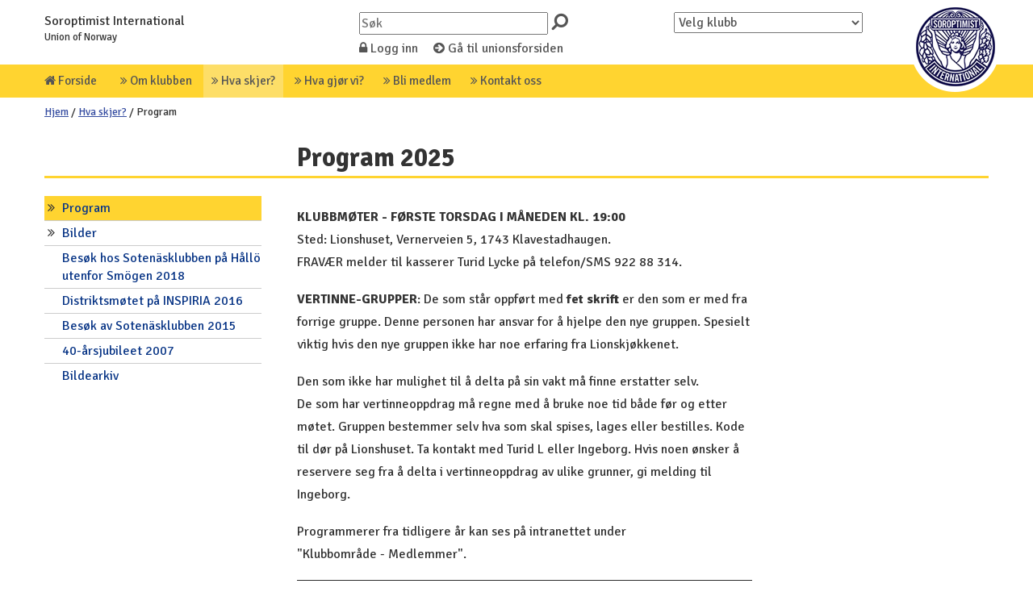

--- FILE ---
content_type: text/html; charset=utf-8
request_url: https://sarpsborg.soroptimistnorway.no/hva-skjer/program/
body_size: 8212
content:


<!DOCTYPE html>
<html lang="no">
<head>
	<meta charset="UTF-8">
	<meta name="description" content="DESCRIPTION">
	<meta http-equiv="X-UA-Compatible" content="IE=edge">
	<meta name="viewport" content="width=device-width, initial-scale=1.0"/>
	
	

<title> Program - Soroptimist Norway</title>


<meta name="description" content="" />
<meta property="og:description" content="" />
<meta name="twitter:description" content="" />


<meta property="og:title" content="Program"   />
<meta property="og:url" content="https://sarpsborg.soroptimistnorway.no/hva-skjer/program/" />

<meta name="twitter:title" content="Program"    >
<meta name="twitter:url" content="https://sarpsborg.soroptimistnorway.no/hva-skjer/program/">

<meta name="keywords" />


    <link href='https://fonts.googleapis.com/css?family=Signika:400,300,600,700' rel='stylesheet' type='text/css'>
    
    <link rel="stylesheet" type="text/css" media="all" href="/css/jquery.bxslider.css">
    <link rel="stylesheet" type="text/css" media="all" href="/css/bootstrap.min.css">
    <link rel="stylesheet" type="text/css" media="all" href="/css/fonts/font-awesome/css/font-awesome.min.css">
    <link rel="stylesheet" type="text/css" media="all" href="/css/addons.css">
    <link rel="stylesheet" type="text/css" media="all" href="/css/slick.css">
    <link rel="stylesheet" type="text/css" media="all" href="/css/slick-theme.css">
    <link rel="stylesheet" type="text/css" media="all" href="/css/core.css">
    <link rel="stylesheet" type="text/css" media="all" href="/css/styleBC.css">
    <link rel="stylesheet" type="text/css" media="all" href="/css/media.css">
    <link rel="stylesheet" type="text/css" media="all" href="/css/ie-fix.css">
    <link href="https://fonts.googleapis.com/css?family=Roboto+Slab" rel="stylesheet">

	<!-- FAVICONS -->
	<link rel="shortcut icon" href="">
	<link rel="apple-touch-icon" href="">
	<link rel="apple-touch-icon" sizes="72x72" href="">
	<link rel="apple-touch-icon" sizes="114x114" href="">
	<!-- FAVICONS -->

	<!--[if lt IE 9]>
		<script src="https://oss.maxcdn.com/html5shiv/3.7.2/html5shiv.min.js"></script>
		<script src="https://oss.maxcdn.com/respond/1.4.2/respond.min.js"></script>
	<![endif]-->

    <script src="/Scripts/jquery-1.11.1.min.js"></script> <!-- JQUERY LIBRARY -->
</head>

<!--[if lt IE 9]>
	<div class="alert">Your browser is <em>ancient!</em> <a href="http://browsehappy.com/">Upgrade to a different browser</a> to experience this site.</div>
<![endif]-->


<script>
    $(document).ready(function () {
        //$('.bxslider').bxSlider();

        $('.sliderForside').slick({
            dots: true,
            infinite: true,
            speed: 800,
            slidesToShow: 1,
            autoplay: true,
            autoplaySpeed: 2000,
            arrows: true
        });


    });

</script>

<body>



<div class="container-fluid">	


        
<div>
    <div class="paddingContentContainer max1200 headerContainer">
        <div class="row">
            <div class="col-xs-4 butikklogo">
                <div class="siteTitle">Soroptimist International </div>
                <div style="font-size:80%;" class="siteSubTitleLeft">Union of Norway</div>

            </div>


            <div class="col-xs-4 butikklogo ">
                <div class="hideOnSmalScreen">
                    <form name="searchForm" method="post" action="/soek">
                        <input type="text" name="q" placeholder="Søk" value="">
                        
                        <i class="fa fa-search fa-flip-horizontal" aria-hidden="true" style="font-size:140%; color:#555; cursor:pointer; " onclick="document.forms.searchForm.submit();"></i>
                    </form>
                </div>
                <div class="hideOnSmalScreen">
                    <span style="display:inline-block; padding-right:15px; padding-top:4px; color:#555;"><a href="http://intranett.soroptimistnorway.no" style="color:#555; text-decoration:none;"><i class="fa fa-lock" aria-hidden="true"></i> Logg inn</a></span>
                    <span style="display:inline-block; padding-right:15px; padding-top:4px; color:#555;"><a href="http://soroptimistnorway.no" style="color:#555; text-decoration:none;"><i class="fa fa-arrow-circle-right" aria-hidden="true"></i> Gå til unionsforsiden</a></span>
                </div>


            </div>

            <div class="col-xs-4 butikklogo ">
                <div class="hideOnSmalScreen">
                    <select id="goToKlubb"  class="goToKlubb" name="klubber" >
                        <option>Velg klubb</option>
                                <option value="https://arendal.soroptimistnorway.no/">Arendal</option>
                                <option value="https://arendal-grimstad.soroptimistnorway.no/">Arendal-Grimstad</option>
                                <option value="https://askim.soroptimistnorway.no/">Indre &#216;stfold</option>
                                <option value="https://bergen.soroptimistnorway.no/">Bergen</option>
                                <option value="https://borge.soroptimistnorway.no/">Borge</option>
                                <option value="https://baerum.soroptimistnorway.no/">B&#230;rum</option>
                                <option value="https://flekkefjord.soroptimistnorway.no/">Flekkefjord</option>
                                <option value="https://follo.soroptimistnorway.no/">Follo</option>
                                <option value="https://fredrikstad.soroptimistnorway.no/">Fredrikstad</option>
                                <option value="https://gjovik.soroptimistnorway.no/">Gj&#248;vik</option>
                                <option value="https://halden.soroptimistnorway.no/">Halden</option>
                                <option value="https://haugesund.soroptimistnorway.no/">Haugesund og omegn</option>
                                <option value="https://holmestrand.soroptimistnorway.no/">Holmestrand</option>
                                <option value="https://jaeren.soroptimistnorway.no/">J&#230;ren</option>
                                <option value="https://kirkenes.soroptimistnorway.no/">Kirkenes</option>
                                <option value="https://kongsberg.soroptimistnorway.no/">Kongsberg</option>
                                <option value="https://kongsvinger.soroptimistnorway.no/">Kongsvinger</option>
                                <option value="https://kristiansandost.soroptimistnorway.no/">Kristiansand &#248;st</option>
                                <option value="https://kristiansund.soroptimistnorway.no/">Kristiansund</option>
                                <option value="https://larvik.soroptimistnorway.no/">Larvik</option>
                                <option value="https://lillehammer.soroptimistnorway.no/">Lillehammer</option>
                                <option value="https://lister.soroptimistnorway.no/">Lister</option>
                                <option value="https://mandal.soroptimistnorway.no/">Mandal</option>
                                <option value="https://moirana.soroptimistnorway.no/">Mo i Rana</option>
                                <option value="https://moss.soroptimistnorway.no/">Moss</option>
                                <option value="https://oslo.soroptimistnorway.no/">Oslo</option>
                                <option value="https://oslo-nordstrand.soroptimistnorway.no/">Oslo-Nordstrand</option>
                                <option value="https://ringerike.soroptimistnorway.no/">Ringerike</option>
                                <option value="https://ringsaker.soroptimistnorway.no/">Ringsaker</option>
                                <option value="https://rygge.soroptimistnorway.no/">Rygge</option>
                                <option value="https://roros.soroptimistnorway.no/">R&#248;ros</option>
                                <option value="https://sandefjord.soroptimistnorway.no/">Sandefjord</option>
                                <option value="https://sandnes.soroptimistnorway.no/">Sandnes</option>
                                <option value="https://sandnessjoen.soroptimistnorway.no/">Sandnessj&#248;en</option>
                                <option value="/">Sarpsborg</option>
                                <option value="https://sigdal.soroptimistnorway.no/">Sigdal</option>
                                <option value="https://skien-porsgrunn.soroptimistnorway.no/">Skien-Porsgrunn</option>
                                <option value="https://stavanger.soroptimistnorway.no/">Stavanger</option>
                                <option value="https://stjordal.soroptimistnorway.no/">Stj&#248;rdal</option>
                                <option value="https://strand.soroptimistnorway.no/">Strand</option>
                                <option value="https://svolvaer.soroptimistnorway.no/">Svolv&#230;r</option>
                                <option value="https://tromso.soroptimistnorway.no/">Troms&#248;</option>
                                <option value="https://trondheim.soroptimistnorway.no/">Trondheim</option>
                                <option value="https://trondheimsyd.soroptimistnorway.no/">Trondheim syd</option>
                                <option value="https://trysil.soroptimistnorway.no/">Trysil</option>
                                <option value="https://tonsberg.soroptimistnorway.no/">T&#248;nsberg</option>
                                <option value="https://voss.soroptimistnorway.no/">Voss</option>
                                <option value="https://alesund.soroptimistnorway.no/">&#197;lesund</option>



                    </select>


                </div>

                <div style="font-size:80%;" class="siteSubTitleRight">Union of Norway</div>
            </div>



        </div>

        <div class="logo"><a href="/."><img src="/images/soroptimistLogo.png?v=2" style="width:113px;" /></a></div>
    </div>

    <div class="mainMenu">

<div class="max1200">
    <div class="largeScreenMenu">
        <div class="mmElement">
            <a style="display:block; padding:10px 15px 10px 15px;" href="/."><i class="fa fa-home" aria-hidden="true"></i> Forside</a>
        </div>

                <div class="mmElement  " style="position:relative;" data-target="sub_12186">

                    <a style="display:block; " href="/om-klubben/"><i class="fa fa-angle-double-right" aria-hidden="true"></i> Om klubben</a>



                    <div class="ddMenuContainer" id="sub_12186">
                            <div class="ddMenuElement">
                                <i class="fa fa-angle-right" aria-hidden="true"></i> <a href="/om-klubben/tillitskvinner/">Tillitskvinner</a>
                            </div>
                            <div class="ddMenuElement">
                                <i class="fa fa-angle-right" aria-hidden="true"></i> <a href="/om-klubben/komiteer/">Komiteer</a>
                            </div>
                            <div class="ddMenuElement">
                                <i class="fa fa-angle-right" aria-hidden="true"></i> <a href="/om-klubben/vennskapsklubber/">Vennskapsklubber</a>
                            </div>
                            <div class="ddMenuElement">
                                <i class="fa fa-angle-right" aria-hidden="true"></i> <a href="/om-klubben/handlingsplan/">Handlingsplan</a>
                            </div>
                            <div class="ddMenuElement">
                                <i class="fa fa-angle-right" aria-hidden="true"></i> <a href="/om-klubben/medlemsbladet/">Medlemsbladet</a>
                            </div>
                    </div>

                </div>
                <div class="mmElement  activeMenu" style="position:relative;" data-target="sub_12187">

                    <a style="display:block; " href="/hva-skjer/"><i class="fa fa-angle-double-right" aria-hidden="true"></i> Hva skjer?</a>



                    <div class="ddMenuContainer" id="sub_12187">
                            <div class="ddMenuElement">
                                <i class="fa fa-angle-right" aria-hidden="true"></i> <a href="/hva-skjer/program/">Program</a>
                            </div>
                            <div class="ddMenuElement">
                                <i class="fa fa-angle-right" aria-hidden="true"></i> <a href="/hva-skjer/bilder/">Bilder</a>
                            </div>
                    </div>

                </div>
                <div class="mmElement  " style="position:relative;" data-target="sub_12188">

                    <a style="display:block; " href="/hva-gjoer-vi/"><i class="fa fa-angle-double-right" aria-hidden="true"></i> Hva gj&#248;r vi?</a>



                    <div class="ddMenuContainer" id="sub_12188">
                            <div class="ddMenuElement">
                                <i class="fa fa-angle-right" aria-hidden="true"></i> <a href="/hva-gjoer-vi/prosjekt-sarpsborg-krisesenter/">Prosjekt Sarpsborg krisesenter</a>
                            </div>
                            <div class="ddMenuElement">
                                <i class="fa fa-angle-right" aria-hidden="true"></i> <a href="/hva-gjoer-vi/globale-prosjekter/">Globale prosjekter</a>
                            </div>
                            <div class="ddMenuElement">
                                <i class="fa fa-angle-right" aria-hidden="true"></i> <a href="/hva-gjoer-vi/prosjektarbeid-bevisstgjoering-formidling-og-handling/">Prosjektarbeid - bevisstgj&#248;ring, formidling og handling</a>
                            </div>
                            <div class="ddMenuElement">
                                <i class="fa fa-angle-right" aria-hidden="true"></i> <a href="/hva-gjoer-vi/tidligere-prosjekter/">Tidligere prosjekter</a>
                            </div>
                    </div>

                </div>
                <div class="mmElement  " style="position:relative;" data-target="sub_12189">

                    <a style="display:block; " href="/bli-medlem/"><i class="fa fa-angle-double-right" aria-hidden="true"></i> Bli medlem</a>



                    <div class="ddMenuContainer" id="sub_12189">
                    </div>

                </div>
                <div class="mmElement  " style="position:relative;" data-target="sub_12190">

                    <a style="display:block; " href="/kontakt-oss/"><i class="fa fa-angle-double-right" aria-hidden="true"></i> Kontakt oss</a>



                    <div class="ddMenuContainer" id="sub_12190">
                    </div>

                </div>






    </div>
    <div class="smalScreenMenu">
        <i class="fa fa-bars menuIcon" aria-hidden="true"></i>
    </div>
    <div class="dropdownmenu">
        <div class="ddelement">
            <i class="fa fa-home"></i>  <a href="/.">Hjem</a>
        </div>
                <div class="ddelement">
                    <i class="fa fa-angle-double-right" aria-hidden="true"></i> <a href="/om-klubben/">Om klubben</a>
                </div>
                <div class="ddelement">
                    <i class="fa fa-angle-double-right" aria-hidden="true"></i> <a href="/hva-skjer/">Hva skjer?</a>
                </div>
                <div class="ddelement">
                    <i class="fa fa-angle-double-right" aria-hidden="true"></i> <a href="/hva-gjoer-vi/">Hva gj&#248;r vi?</a>
                </div>
                <div class="ddelement">
                    <i class="fa fa-angle-double-right" aria-hidden="true"></i> <a href="/bli-medlem/">Bli medlem</a>
                </div>
                <div class="ddelement">
                    <i class="fa fa-angle-double-right" aria-hidden="true"></i> <a href="/kontakt-oss/">Kontakt oss</a>
                </div>
                <div class="ddelement">
                    <i class="fa fa-angle-double-right" aria-hidden="true"></i> <a href="/klubbsider/">Klubbsider</a>
                </div>
            <div class="ddelement">
                <form name="searchForm" method="post" action="/soek">
                    <input type="text" name="q" placeholder="Søk" value="" style="width:75%;">
                    <input type="submit" value="Søk" style="width:23%;" />
                </form>
            </div>
            <div class="ddelement">
                <select id="goToKlubb" class="goToKlubb" name="klubber" style="width:100%;">
                    <option>Velg klubb</option>
                            <option value="https://arendal.soroptimistnorway.no/">Arendal</option>
                            <option value="https://arendal-grimstad.soroptimistnorway.no/">Arendal-Grimstad</option>
                            <option value="https://askim.soroptimistnorway.no/">Indre &#216;stfold</option>
                            <option value="https://bergen.soroptimistnorway.no/">Bergen</option>
                            <option value="https://borge.soroptimistnorway.no/">Borge</option>
                            <option value="https://baerum.soroptimistnorway.no/">B&#230;rum</option>
                            <option value="https://flekkefjord.soroptimistnorway.no/">Flekkefjord</option>
                            <option value="https://follo.soroptimistnorway.no/">Follo</option>
                            <option value="https://fredrikstad.soroptimistnorway.no/">Fredrikstad</option>
                            <option value="https://gjovik.soroptimistnorway.no/">Gj&#248;vik</option>
                            <option value="https://halden.soroptimistnorway.no/">Halden</option>
                            <option value="https://haugesund.soroptimistnorway.no/">Haugesund og omegn</option>
                            <option value="https://holmestrand.soroptimistnorway.no/">Holmestrand</option>
                            <option value="https://jaeren.soroptimistnorway.no/">J&#230;ren</option>
                            <option value="https://kirkenes.soroptimistnorway.no/">Kirkenes</option>
                            <option value="https://kongsberg.soroptimistnorway.no/">Kongsberg</option>
                            <option value="https://kongsvinger.soroptimistnorway.no/">Kongsvinger</option>
                            <option value="https://kristiansandost.soroptimistnorway.no/">Kristiansand &#248;st</option>
                            <option value="https://kristiansund.soroptimistnorway.no/">Kristiansund</option>
                            <option value="https://larvik.soroptimistnorway.no/">Larvik</option>
                            <option value="https://lillehammer.soroptimistnorway.no/">Lillehammer</option>
                            <option value="https://lister.soroptimistnorway.no/">Lister</option>
                            <option value="https://mandal.soroptimistnorway.no/">Mandal</option>
                            <option value="https://moirana.soroptimistnorway.no/">Mo i Rana</option>
                            <option value="https://moss.soroptimistnorway.no/">Moss</option>
                            <option value="https://oslo.soroptimistnorway.no/">Oslo</option>
                            <option value="https://oslo-nordstrand.soroptimistnorway.no/">Oslo-Nordstrand</option>
                            <option value="https://ringerike.soroptimistnorway.no/">Ringerike</option>
                            <option value="https://ringsaker.soroptimistnorway.no/">Ringsaker</option>
                            <option value="https://rygge.soroptimistnorway.no/">Rygge</option>
                            <option value="https://roros.soroptimistnorway.no/">R&#248;ros</option>
                            <option value="https://sandefjord.soroptimistnorway.no/">Sandefjord</option>
                            <option value="https://sandnes.soroptimistnorway.no/">Sandnes</option>
                            <option value="https://sandnessjoen.soroptimistnorway.no/">Sandnessj&#248;en</option>
                            <option value="/">Sarpsborg</option>
                            <option value="https://sigdal.soroptimistnorway.no/">Sigdal</option>
                            <option value="https://skien-porsgrunn.soroptimistnorway.no/">Skien-Porsgrunn</option>
                            <option value="https://stavanger.soroptimistnorway.no/">Stavanger</option>
                            <option value="https://stjordal.soroptimistnorway.no/">Stj&#248;rdal</option>
                            <option value="https://strand.soroptimistnorway.no/">Strand</option>
                            <option value="https://svolvaer.soroptimistnorway.no/">Svolv&#230;r</option>
                            <option value="https://tromso.soroptimistnorway.no/">Troms&#248;</option>
                            <option value="https://trondheim.soroptimistnorway.no/">Trondheim</option>
                            <option value="https://trondheimsyd.soroptimistnorway.no/">Trondheim syd</option>
                            <option value="https://trysil.soroptimistnorway.no/">Trysil</option>
                            <option value="https://tonsberg.soroptimistnorway.no/">T&#248;nsberg</option>
                            <option value="https://voss.soroptimistnorway.no/">Voss</option>
                            <option value="https://alesund.soroptimistnorway.no/">&#197;lesund</option>



                </select>
            </div>

    </div>



</div>

</div>

</div>



		<div class="max-container">	
            <div class="max1200 paddingContentContainer">






    <ul class="breadcrumb">

                    <li><a href="/">Hjem</a> <span class="divider">/</span></li>
                    <li><a href="/hva-skjer/">Hva skjer?</a> <span class="divider">/</span></li>




        


        
        <li class="active">Program</li>
    </ul>
                
                

    <div class="row">

            <div class="col-sm-3 col-xs-12">
                <h1 class="kolonneOverskrift leftMenyHeading">&nbsp;</h1>
                
<ul class="leftMenu">

            <li class="firsLi activeMenu">
                <div class="row">
                    <div class="col-xs-1">&nbsp;<i class="fa fa-angle-double-right"></i></div>
                    <div class="col-xs-11 Level_4"><a href="/hva-skjer/program/">Program</a></div>
                </div>
            </li>
            <li class=" ">
                <div class="row">
                    <div class="col-xs-1">&nbsp;<i class="fa fa-angle-double-right"></i></div>
                    <div class="col-xs-11 Level_4"><a href="/hva-skjer/bilder/">Bilder</a></div>
                </div>
            </li>
                <li class="subLevel1 ">
                    <div class="row">
                        <div class="col-xs-1"></div>
                        <div class="col-xs-11 Level_4"><a href="/hva-skjer/bilder/besoek-hos-sotenasklubben-paa-haallo-utenfor-smogen-2018/">Bes&#248;k hos Soten&#228;sklubben p&#229; H&#229;ll&#246; utenfor Sm&#246;gen 2018</a></div>
                    </div>
                </li>
                <li class="subLevel1 ">
                    <div class="row">
                        <div class="col-xs-1"></div>
                        <div class="col-xs-11 Level_4"><a href="/hva-skjer/bilder/distriktsmoetet-paa-inspiria-2016/">Distriktsm&#248;tet p&#229; INSPIRIA 2016</a></div>
                    </div>
                </li>
                <li class="subLevel1 ">
                    <div class="row">
                        <div class="col-xs-1"></div>
                        <div class="col-xs-11 Level_4"><a href="/hva-skjer/bilder/besoek-av-sotenasklubben-2015/">Bes&#248;k av Soten&#228;sklubben 2015</a></div>
                    </div>
                </li>
                <li class="subLevel1 ">
                    <div class="row">
                        <div class="col-xs-1"></div>
                        <div class="col-xs-11 Level_4"><a href="/hva-skjer/bilder/40-aarsjubileet-2007/">40-&#229;rsjubileet 2007</a></div>
                    </div>
                </li>
                <li class="subLevel1 ">
                    <div class="row">
                        <div class="col-xs-1"></div>
                        <div class="col-xs-11 Level_4"><a href="/hva-skjer/bilder/bildearkiv/">Bildearkiv</a></div>
                    </div>
                </li>




</ul>
            </div>

        <div class="col-sm-9 col-xs-12">
            <h1  class="kolonneOverskrift">Program 2025</h1>
            <div class="row">

                <div class="col-sm-8">
                    <div class="rteContent">
                        <div class="articleIntro"></div>

                       <p><strong><span style="vertical-align: inherit;"><span style="vertical-align: inherit;"><span style="vertical-align: inherit;"><span style="vertical-align: inherit;"><span style="vertical-align: inherit;"><span style="vertical-align: inherit;">KLUBBMØTER - FØRSTE TORSDAG I MÅNEDEN KL. 19:00</span></span></span></span></span></span></strong><br /><span style="vertical-align: inherit;"><span style="vertical-align: inherit;"><span style="vertical-align: inherit;"><span style="vertical-align: inherit;"><span style="vertical-align: inherit;"><span style="vertical-align: inherit;"> Sted: Lionshuset, Vernerveien 5, 1743 Klavestadhaugen. </span></span></span></span></span></span><br /><span style="vertical-align: inherit;"><span style="vertical-align: inherit;"><span style="vertical-align: inherit;"><span style="vertical-align: inherit;"><span style="vertical-align: inherit;"><span style="vertical-align: inherit;">FRAVÆR melder til kasserer Turid Lycke på </span></span></span></span></span></span><span style="vertical-align: inherit;"><span style="vertical-align: inherit;"><span style="vertical-align: inherit;"><span style="vertical-align: inherit;"><span style="vertical-align: inherit;"><span style="vertical-align: inherit;">telefon/SMS </span></span></span></span></span></span><span><span style="vertical-align: inherit;"><span style="vertical-align: inherit;"><span style="vertical-align: inherit;"><span style="vertical-align: inherit;"><span style="vertical-align: inherit;"><span style="vertical-align: inherit;">922 88 314.</span></span></span></span></span></span></span></p>
<p><strong>VERTINNE-GRUPPER</strong>: De som står oppført med <strong>fet skrift</strong> er den som er med fra forrige gruppe. Denne personen har ansvar for å hjelpe den nye gruppen. Spesielt viktig hvis den nye gruppen ikke har noe erfaring fra Lionskjøkkenet.</p>
<p>Den som ikke har mulighet til å delta på sin vakt må finne erstatter selv. <br />De som har vertinneoppdrag må regne med å bruke noe tid både før og etter møtet. Gruppen bestemmer selv hva som skal spises, lages eller bestilles. Kode til dør på Lionshuset. Ta kontakt med Turid L eller Ingeborg. Hvis noen ønsker å reservere seg fra å delta i vertinneoppdrag av ulike grunner, gi melding til Ingeborg.</p>
<p><span><span style="vertical-align: inherit;"><span style="vertical-align: inherit;"><span style="vertical-align: inherit;"><span style="vertical-align: inherit;"><span style="vertical-align: inherit;"><span style="vertical-align: inherit;">Programmerer fra tidligere år kan ses på intranettet under <br /></span></span></span></span></span></span><span style="vertical-align: inherit;"><span style="vertical-align: inherit;"><span style="vertical-align: inherit;"><span style="vertical-align: inherit;"><span style="vertical-align: inherit;"><span style="vertical-align: inherit;">"Klubbområde - Medlemmer". </span></span></span></span></span></span></span></p>
<table border="1">
<tbody>
<tr>
<td> <strong><span style="vertical-align: inherit;"><span style="vertical-align: inherit;"><span style="vertical-align: inherit;"><span style="vertical-align: inherit;"><span style="vertical-align: inherit;"><span style="vertical-align: inherit;">MØTEDATO </span></span></span></span></span></span></strong></td>
<td><strong><span style="vertical-align: inherit;"><span style="vertical-align: inherit;"><span style="vertical-align: inherit;"><span style="vertical-align: inherit;"><span style="vertical-align: inherit;"><span style="vertical-align: inherit;">  TEMA                         </span></span></span></span></span></span><span style="vertical-align: inherit;"><span style="vertical-align: inherit;"><span style="vertical-align: inherit;"><span style="vertical-align: inherit;"><span style="vertical-align: inherit;"><span style="vertical-align: inherit;">   2025</span></span></span></span></span></span></strong></td>
<td> <strong><span style="vertical-align: inherit;"><span style="vertical-align: inherit;"><span style="vertical-align: inherit;"><span style="vertical-align: inherit;"><span style="vertical-align: inherit;"><span style="vertical-align: inherit;">PROGRAM - OMRÅDE</span></span></span></span></span></span></strong></td>
<td><strong><span style="vertical-align: inherit;"><span style="vertical-align: inherit;"><span style="vertical-align: inherit;"><span style="vertical-align: inherit;"><span style="vertical-align: inherit;"><span style="vertical-align: inherit;"> 5 MINUTTER</span></span></span></span></span></span></strong> </td>
<td><strong><span style="vertical-align: inherit;"><span style="vertical-align: inherit;"><span style="vertical-align: inherit;"><span style="vertical-align: inherit;"><span style="vertical-align: inherit;"><span style="vertical-align: inherit;">VERTINNE- GRUPPE</span></span></span></span></span></span></strong></td>
</tr>
<tr>
<td>
<p>9. januar</p>
</td>
<td>
<p>Besøk på Sarpsborg Bibliotek</p>
</td>
<td> Kultur</td>
<td><span style="vertical-align: inherit;"><span style="vertical-align: inherit;"><span style="vertical-align: inherit;"><span style="vertical-align: inherit;"><span style="vertical-align: inherit;"><span style="vertical-align: inherit;"> Torill S</span></span></span></span></span></span></td>
<td> </td>
</tr>
<tr>
<td>
<p>6. februar</p>
</td>
<td> Tema: ølhøner v/ Ole Thoresen</td>
<td> Kultur</td>
<td> Berit M</td>
<td><strong>Marit S, </strong><br />Borghild-Johanne, Sidsel, Else-Gro/Ingeborg</td>
</tr>
<tr>
<td>
<p> 6. mars</p>
</td>
<td>Dramatikk og kjærlighet på Herregårdene i Østfold v/ Anne Jorid Pedersen</td>
<td> Kultur</td>
<td> Else-Gro</td>
<td>Sidsel, Mayliss, Rigmor, Anne W</td>
</tr>
<tr>
<td>
<p><span style="vertical-align: inherit;"><span style="vertical-align: inherit;"><span style="vertical-align: inherit;"><span style="vertical-align: inherit;"><span style="vertical-align: inherit;"><span style="vertical-align: inherit;"> 3. april</span></span></span></span></span></span></p>
</td>
<td>
<p> Distriktsmøte i Rygge</p>
</td>
<td> </td>
<td> </td>
<td> </td>
</tr>
<tr>
<td>
<p><span style="vertical-align: inherit;"><span style="vertical-align: inherit;"> </span></span><br /><span style="vertical-align: inherit;"><span style="vertical-align: inherit;"><span style="vertical-align: inherit;"><span style="vertical-align: inherit;"><span style="vertical-align: inherit;"><span style="vertical-align: inherit;"> 8. mai</span></span></span></span></span></span></p>
</td>
<td> Årsmøte og <br /> "En smak av verden i Sarpsborg" v/ Tom Helgesen og Margrethe Stang Erikstad</td>
<td>
<p> </p>
</td>
<td> <span>Bjørgunn</span></td>
<td><strong>Anne</strong> <strong>W</strong>, Bjørg E, Eva E, Ellen K</td>
</tr>
<tr>
<td>
<p><span style="vertical-align: inherit;"><span style="vertical-align: inherit;"><span style="vertical-align: inherit;"><span style="vertical-align: inherit;"> 5. juni <br /></span></span></span></span><span style="vertical-align: inherit;"><span style="vertical-align: inherit;"><span style="vertical-align: inherit;"><span style="vertical-align: inherit;"> </span></span></span></span></p>
</td>
<td>
<p> Sommermøte</p>
</td>
<td> Fellesskap   og<br /> trivsel</td>
<td> </td>
<td>Festkomiteen</td>
</tr>
<tr>
<td>
<p><span style="vertical-align: inherit;"><span style="vertical-align: inherit;"><span style="vertical-align: inherit;"><span style="vertical-align: inherit;"> 4. sept</span></span></span></span></p>
</td>
<td>
<p> Foredrag om Soroptimisme: SI, SIE, Norge og lokalt</p>
</td>
<td> <span>Soroptimisme</span></td>
<td> Marit Sandem</td>
<td><strong>Anne</strong> E, Bjørg E, Eva E, Ellen K</td>
</tr>
<tr>
<td>
<p><span style="vertical-align: inherit;"><span style="vertical-align: inherit;"><span style="vertical-align: inherit;"><span style="vertical-align: inherit;">6. sept</span></span></span></span></p>
</td>
<td>
<p><span> Skulpturvandring</span></p>
</td>
<td>
<p> Kultur<br /> Rekruttering</p>
</td>
<td> </td>
<td> </td>
</tr>
<tr>
<td>
<p><span style="vertical-align: inherit;"><span style="vertical-align: inherit;"><span style="vertical-align: inherit;"><span style="vertical-align: inherit;"> 19.-21. september</span></span></span></span></p>
</td>
<td>
<p><span> Representantskaps- og l</span>andsmøte arrangeres i Halden</p>
</td>
<td>  </td>
<td> </td>
<td> </td>
</tr>
<tr>
<td>
<p> 2. okt</p>
</td>
<td>
<p> Vindkraft v/Pål Øyvind Tellmann Nordengen</p>
</td>
<td> Bærekraft og miljø</td>
<td> Anne Eikeland</td>
<td><strong>Borghild-Johanne</strong>, Lore, Turid K, Berit M</td>
</tr>
<tr>
<td>
<p>6. november</p>
</td>
<td> Bedriftsbesøk: Borg bryggerier</td>
<td> Lokal historie </td>
<td> </td>
<td><strong>Toril Strømsæther</strong></td>
</tr>
<tr>
<td>
<p> 4. des</p>
</td>
<td>
<p> Julemøte</p>
</td>
<td> Fellesskap og trivsel. Soroptimisme</td>
<td> </td>
<td>Festkomiteen</td>
</tr>
</tbody>
</table>
<p> </p>


                        <div style="font-size:150%; color:#3b5998;">
                            <a href="https://www.facebook.com/sharer/sharer.php?u=https://sarpsborg.soroptimistnorway.no/hva-skjer/program/" target="_blank"><i class="fa fa-facebook-square" aria-hidden="true"></i></a>
                        </div>

                    </div>

                </div>



                <div class="col-sm-4">
                    








                </div>


            </div>



            











        </div>

    </div>
	

            </div>
	    </div>
      

        <footer class="footer" style="background-color:#424242;  width:100%; min-height:200px; margin-top:25px; ">
            <div class="max-container">
                <div class="footerWrap max1200" style="padding-top:20px;">
                        
<div class="row">

    <div class="col-sm-4">
        <div class="footerPadding">
            <h3>Samarbeidspartnere</h3>
            <p> <a href="https://www.fokuskvinner.no/" target="_blank"><img style="width: 76px; height: 45px;" src="/media/13041/fokus-norsk-2018.jpg?width=76&amp;height=45" alt="" data-id="18463"></a><a href="http://www.fn.no/" target="_blank"><img style="width: 84px; height: 31px;" src="/media/1064/fnsambandet.png?width=84&amp;height=31" alt="" data-id="1280"></a> <a href="http://www.unwomen.org/en" target="_blank"><img style="width: 93px; height: 28px;" src="/media/8844/unwomen-logo-blue-transparentbackground-en-1-_93x28.jpg?width=93&amp;height=28" alt="" data-id="10108"></a></p>
        </div>
    </div>

    <div class="col-sm-4">
        <div class="footerPadding">
            <h3>Følg oss på</h3>
            <p><a href="https://www.facebook.com/SoroptimistNorway/" target="_blank"><img style="width: 38px; height: 38px;" src="/media/1059/facebook.png?width=38&amp;height=38" alt="" data-id="1275"></a> <a href="https://twitter.com/SoroptiTweet" target="_blank"><img style="width: 38px; height: 38px;" src="/media/1060/twitter.png?width=38&amp;height=38" alt="" data-id="1276"></a> <a href="https://www.youtube.com/user/SIAHQ" target="_blank"><img style="width: 38px; height: 38px;" src="/media/1065/youtube.png?width=38&amp;height=38" alt="" data-id="1281"></a> <a href="https://www.flickr.com/photos/soroptiphoto" target="_blank"><img style="width: 38px; height: 38px;" src="/media/1082/flickr_icon.gif?width=38&amp;height=38" alt="" data-id="1390"></a> </p>
        </div>
    </div>

    <div class="col-sm-4">
        <div class="footerPadding">
            <br />
            Copyright &copy; 2026<br />
            <p>Soroptimist International Union of Norway<br /><span>Org.nr.: 984 881 185</span><br /><span>E-post: </span><a href="mailto:post@soroptimistnorway.no">post@soroptimistnorway.no</a><br /><br /></p>
        </div>
    </div>

</div>

                 </div>
                </div>
            </footer>
        </div>


    <script type="text/javascript" src="/Scripts/slick.min.js"></script>
<script src="/Scripts/jquery.bxslider.min.js"></script> <!-- SLICKSLIDER RESPONSIVE -->
<script src="/Scripts/lightbox.min.js"></script> <!-- LIGHTBOX -->
 <!--GOOGLE MAPS API -->
<script type="text/javascript" src="https://maps.googleapis.com/maps/api/js?key=AIzaSyCXhVo2x1EmPXUuc2aiXJn5-IdRFVheP5k"></script>

<script src="/Scripts/gmap.js"></script> <!-- GOOGLE MAPS -->
<script src="/Scripts/customize.js"></script> <!-- SITE CUSTOMIZATIONS -->
</body>
</html>


--- FILE ---
content_type: text/css
request_url: https://sarpsborg.soroptimistnorway.no/css/core.css
body_size: 3349
content:
@import url('fonts/Open_Sans/Stylesheet.css');
/* STANDARD */
html {
	height:100%;
	font-size:1rem;

}
body {
	background-color:#fff;
     font-family: 'Signika', sans-serif,'open_sansregular';
	/*font-family: 'Roboto Slab', serif;*/
	height:100%;
	margin:0;
	padding:0;
	font-size: 1rem;
   
}
img {
	max-width: 100%;
	height: auto;
}
a{	
	color: #364da1;  /*#8e0b56;*/
	text-decoration: underline;
}
a:hover, a:focus{	
	color: #777;
	text-decoration: underline;
}
svg {
	width: 100%;
	min-width: 100%;
	height: auto;
	max-height: 100%;
}
.svg-position {
	position: absolute;
	top: 0;
	left: 0;
}
/* -- HTML SVG EXAMPLE
<div class="svg-icon-wrap">
	<div class="svg-padding">
		<svg class="svg-position svg-tlf" viewBox="0 0 22.8 44.5">
			
		</svg>
	</div>
</div> 
HTML SVG EXAMPLE -- */

/* -- SVG TARGET VIA CSS -- */
.svg-icon-wrap {
	width: 28px; 
}
.svg-icon-wrap .svg-padding {
	width: 100%;
	height: 0;
	padding-top: 200%; /* HEIGHT OF SVG DIVIDED BY WIDTH MULTIPLY WITH WIDTH = PADDING TOP */
	position: relative;
}
.svg-tlf {
	border: 1px solid red;
}
/* -- SVG SAME HEIGHT ON BROWSERS FIX -- */

/* -- DISPLAY INLINE BLOCK FOR BOOTSTRAP -- */
.in-wrap {
	font-size: 0px;
	margin: 0px;
}
.in-block {
	font-size: 1.000rem;
	display: inline-block;
	float: none;
}
.top {vertical-align: top;}
.middle {vertical-align: middle;}
.bottom {vertical-align: bottom;}
.text-left {text-align: left;}
.text-right {text-align: right;}
.text-middle {text-align: middle;}
.margin-center {margin: 0 auto;}
/* -- DISPLAY INLINE BLOCK FOR BOOTSTRAP -- */
.max-container {
	max-width: 100%;
	margin: 0 auto;
	padding: 2px;
}
.toggle-me{
    display: none;
}

/*mega menu*/
.toggle-megaMenu {
    position: absolute;
    z-index: 3;
    top:10px;
    right:0px;
    padding:1px 10px 4px 10px;
    font-size: 1.8rem;
   /* background: ;*/
    transition-duration: 0.5s;
    -moz-transition-duration: 0.5s;
    -webkit-transition-duration: 0.5s;
    color:#8e0b56;
}
.toggle-megaMenu:hover,
.toggle-megaMenu.active {
    background-color: #8e0b56;
    color: #fff;
    z-index: 999;
}
.closeMenu {display:none;}
.megaMenuContainer {
    display:none;
	position: absolute;
	top:0;
	right:0;
	width: 100%;
	z-index: 3;
	background: #8e0b56;
	padding:20px;
	/*display: block;*/
	-webkit-box-shadow: 0 0 5px rgba(0, 0, 0, 0.15);
  	-moz-box-shadow: 0 0 5px rgba(0, 0, 0, 0.15);
  	box-shadow: 0 0 5px rgba(0, 0, 0, 0.15);
  	padding-top: 85px;
}



/* SEARCH */
.closeSearch {display:none;}
.toggle-search {
    position: absolute;
    z-index: 3;
    top:10px;
    right:50px;
    padding:1px 10px 4px 10px;
    font-size: 1.8rem;
    background: ;
    transition-duration: 0.5s;
    -moz-transition-duration: 0.5s;
    -webkit-transition-duration: 0.5s;
    color:#8e0b56;
}
.toggle-search:hover,
.toggle-search.active {
    background-color: #8e0b56;
    color: #fff;
    z-index: 999;
}
input[type=text],
textarea, select{
    width: 60%;
    padding: 1px;
    margin-bottom: 2px;
    border: 1x splid #555;;
   /* background-color: #8e0b56;*/
    color:#555;
}
.validation_message {
    background: rgba(0,0,0, 0.3);
    padding: 10px;
    color: #fff;
    border: 1px dashed red;
}
/* SEARCH */

/* -- SITE MENU -- */
.menu-mobile {
    position: relative;
    margin: 0 auto;
    text-align: center; 
    color:#fff;
    font-size: 2rem;
    padding:1px 10px;
}
.menu-wrap {
    margin: 0px 0 30px 0;
}
.menu {
    position: relative;
    right:0px;
    color:#fff;
    font-size: 1rem;
    padding:1px 10px;
    background-color:#8e0b56;
}
.menu img {float:left;     height: 45px;} 
nav.menu-head, 
nav.menu-side {
    position: relative;
}
nav.menu-head ul,
nav.menu-side ul{
    margin: 0;
    padding: 0;
    text-align: center
}
nav.menu-head ul li,
nav.menu-side ul li {
    margin:0 0 2px 0;
    background-color: ;
    display: inline-block;
    transition-duration: 0.5s;
    -moz-transition-duration: 0.5s;
    -webkit-transition-duration: 0.5s;
}
nav.menu-side ul li{
    display: block;
}
nav.menu-head ul li:hover,
nav.menu-head ul li:focus,
nav.menu-head ul li.current-menu-ancestor,
nav.menu-head ul li.current-menu-item,
nav.menu-side ul li:hover,
nav.menu-side ul li:focus,
nav.menu-side ul li.current-menu-ancestor,
nav.menu-side ul li.current-menu-item {
    background-color:rgba(142, 11, 86, 0.78);

}
nav.menu-head ul li a,
nav.menu-side ul li a {
    color: #fff;
    padding: 10px 20px;
    margin: 0 1px;
    display: block;
    text-decoration: none;
    font-weight: 600;
}
nav.menu-head ul li a span.dropdown-more,
nav.menu-side ul li a span.dropdown-more {
    position: relative;
    top:-2px;
    margin-left: 6px;
}
nav.menu-head ul li ul.sub-menu,
nav.menu-side ul li ul.sub-menu {
    display: none;
    position: absolute;
    z-index: 2;
    box-shadow: 0 0 5px rgba(0, 0, 0, 0.15);
}
nav.menu-head ul li ul.sub-menu li ul.sub-menu,
nav.menu-side ul li ul.sub-menu li ul.sub-menu{
    display: none;
    position: absolute;
    right:-40px;
    width: auto;
}
nav.menu-head ul li ul.sub-menu li,
nav.menu-side ul li ul.sub-menu li{
    display: block;
    margin: 0;
}
nav.menu-head ul li ul.sub-menu li a,
nav.menu-side ul li ul.sub-menu li a{
    min-width: 160px;
}

nav.menu-side ul li ul.sub-menu,
nav.menu-side ul li ul.sub-menu li ul.sub-menu{
    left:0px;
    right:auto;
    position: relative;
}
/* -- SITE MENU -- */

/* -- GOOGLEMAPS RESPONSIVE + IMAGES FIX FOR GMAPS -- */
#gmap {
	position: relative; 
	padding-bottom: 56.25%; 
	height: 0; 
	overflow: hidden; 
	max-width: 100%; 
}
#gmap img { 
	max-width: none; 
}
/* -- GOOGLEMAPS RESPONSIVE + IMAGES FIX FOR GMAPS -- */

/* -- TABLES RESPONSIVE -- */
table.res-tab { 
    width: 100%; 
    margin-bottom: 20px;
}
table.res-tab tr:nth-of-type(odd) { 
    background: #eee; 
}
table.res-tab thead, 
table.res-tab thead td {
    background: #d9534f; 
    color: white; 
    font-weight: normal;
}
table.res-tab td, 
table.res-tab thead { 
    padding: 10px 6px; 
    border: 1px solid #fff; 
    text-align: left; 
}
/* -- TABLES RESPONSIVE -- */

/* -- SLIDESHOWS RESPONSIVE -- */
.slick { 
	margin: 10px 0;
}
.slick .slick-item-wrap .slick-item-air{
	position: relative;
	z-index: 1;
	padding: 30px 20px 30px 20px;
	transition-duration: 0.5s;
	-moz-transition-duration: 0.5s;
	-webkit-transition-duration: 0.5s;
}
.slick .slick-item-wrap.slick-active .slick-item-air {
	padding: 0px;
	z-index: 222;
	margin:0 -30px 0 -30px;
	box-shadow: 0px 0px 10px #333333; 
	-webkit-box-shadow: 0px 0px 10px #333333; 
	-moz-box-shadow: 0px 0px 10px #333333; 
}
.slick .slick-prev { left:2%; }
.slick .slick-next { right:2%; }
.slick .slick-prev, 
.slick .slick-next {
	margin-top: -2.5rem;
	font-size: 3rem;
	color: #d9534f;
}
.slick .slick-prev:hover, 
.slick .slick-next:hover {
	color:#c9302c; 
}
.slick .slick-dots li button {
	background: #d9534f;
	border-radius: 100px; 
	-webkit-border-radius: 100px; 
	-moz-border-radius: 100px;
	height: 10px;
	width: 10px;
}
.slick .slick-dots li.slick-active button { background: #c9302c; }
/* -- SLIDESHOWS RESPONSIVE -- */

/* SEARCH BAR */
.form-search {
	position: absolute;
	top:-999px;
	right:0px;
	width: 100%;
	z-index: 3;
	background: #8e0b56;
	padding:20px;
	display: block;
	-webkit-box-shadow: 0 0 5px rgba(0, 0, 0, 0.15);
  	-moz-box-shadow: 0 0 5px rgba(0, 0, 0, 0.15);
  	box-shadow: 0 0 5px rgba(0, 0, 0, 0.15);
  	padding-top: 85px;
}
.form-submit {
	padding-top:5px;
	text-align: right;
}
.result {
	border-bottom:1px solid #000;
	padding-bottom: 10px;
}
.result h2 {
	line-height: 1rem;
	margin-bottom: 5px;
}
/* SEARCH BAR */
/* STANDARD */
/* SITE STYLE CUSTOMIZATIONS */
.thumbnail {
	margin: 10px;
}
img.logo {
	max-width: 350px;
	/*margin-top: -30px;*/
}
/* SITE STYLE CUSTOMIZATIONS */
#slide-seach
{
	top: 0px;
    height: 200px;
}
.footerWrap{
	width:100%;
	/*text-align:center;*/
	padding-bottom:25px;
}
.footerWrap img {
	width:500px;
	border:1px solid #fff;
}
.pinktext{color:#8C1E5A;}
.borderPink{
	border-top: #A53B78 solid;
	border-bottom: #A53B78 solid;
	padding-top:18px;
	padding-bottom:18px;
	margin-top:20px;
	margin-bottom:20px;
}
.ikonbox{ 
	font-weight: 700; 
	font-size:14px;
}
.ikonbox:hover{background-color: #eee;}
.right{ text-align: right;}
.content-wrap{ 
	width:100%;
	margin: 0 auto;
}
.bgPurp{
	background-color:#891F5A;
	color:#fff;
	text-decoration: none;
}
.padtop{padding-top:27px;}
.caption{margin-top:15px;padding-left:5px; font-style: italic;}
.about{    
	margin-right: 120px;
    float: right;
    font-weight: 700;
    margin-top:20px;
}
.borderfile{ 
	border-top:solid 1px #c75697;
	padding-top:10px;

}
.asidecol .ikonbox{
	border-bottom:solid 1px #8e0b56;
	
}
.asidecol .ikonbox a{	
	
	color:#8e0b56;
}


.asidecol .ikonbox img {
	float:left;
}
.frontholder{position: relative;}
.introbox{  width:70%; bottom:200px; left:15%; position:absolute; font-size: 29px; padding:20px; color:#fff; padding: 40px; line-height: 2.8rem;}
.bgbpx{ background-color: #A53B78; color:#fff; }
.bgbpx img { padding:5px; float:left; border-left: solid 3px;}
.frontmenu{ width:70%; margin-left:15%; margin-right:auto;  }
.frontmenu a { text-decoration: none; color:#fff;}
.frontholder{position: relative;}
.imagesfront{
	padding:5px;
}

.imagesfront img{ 
     width:100%;
     height: auto; 
     padding-top:10px;
}
.imagesfront:hover{ 
     opacity:0.8;
}
 .imgcaption{
    background-color: #A43B78;
    color:#fff;
    font-size: 16px;
    padding:25px;
    padding-bottom:25px;
}
 .imgcaption a {text-decoration: none;}
 .imgcaption:hover{opacity:0.8;}
.imgcaptionG{
   	padding:10px;
   	margin-left:;
}

.bgGray{
	color:#fff;
	background-color:#333333;
	padding:10px;
	margin-top:30px;
	padding-bottom:50px;
	}
.bgGray img{ 
     width:100%;
     height: auto; 
     padding:20px;
 }
 .bgGray a{ 
     color:#eee;

 }
 .frontholder{margin-top:-150px;}
 .whitelogo{position:absolute; width:350px; top:40px; left:10px;z-index:9999;}
 .omP{position:absolute;  top:60px; right:55px;z-index:99; color:#fff;}
 .borderleft{ border-left:solid 1px;  }

--- FILE ---
content_type: text/css
request_url: https://sarpsborg.soroptimistnorway.no/css/media.css
body_size: 820
content:
@media (min-width: 100px) {
	.toggle-me {
        display: block;
        margin: 0 auto;
        text-align: center;
        background-color: #8e0b56;
	}
	.toggle-search {
		top:0px;
	}
	nav.menu-head {
		display: none;
		margin-top: 0px;
	}
	nav.menu-head ul li {
		display: block;
		text-align: center;
	}
    nav.menu-head ul li ul.sub-menu,
    nav.menu-head ul li ul.sub-menu li ul.sub-menu {
        position: relative;
        right:auto;
    }

}
@media (min-width: 860px) {
	.toggle-me {
		display: none;
	}
	.toggle-search {
		top:10px;
	}
	nav.menu-head {
		display: block;
	}
	nav.menu-head ul li {
		display: inline-block;
		text-align: left;
		width:18%;
		background-color:#8e0b56;
	}
    nav.menu-head ul li ul.sub-menu,
    nav.menu-head ul li ul.sub-menu li ul.sub-menu {
        position: absolute;
    }
    nav.menu-head ul li ul.sub-menu li ul.sub-menu {
        right:-50px;
    }
}
@media (max-width: 768px) {
	table.res-tab,
	table.res-tab thead,
	table.res-tab tbody,
	table.res-tab th,
	table.res-tab td,
	table.res-tab tr {
		display: block;
	}
	table.res-tab thead tr, table.res-tab thead {
		position: absolute;
		top: -9999px;
		left: -9999px;
	}
	table.res-tab tr {
		border: 1px solid #ccc;
	}
	table.res-tab td {
		border: none;
		border-bottom: 1px solid #eee;
		position: relative;
		padding-left: 50%;
	}
	table.res-tab td:before {
		position: absolute;
		top: 6px;
		left: 6px;
		width: 45%;
		padding-right: 10px;
		white-space: nowrap;
		text-align:left;
		font-weight: bold;
	}
	table.res-tab td:before {
		content: attr(data-title);
	}
	.footerWrap img {
			width:350px;	
	}
	img.logo {
    max-width: 300px;
	}
	.ikonbox{ 
	   margin-bottom:10px;
	   padding:5px;
	   font-size: 12px;
	}
	.ikonbox img {margin-right:2px;}
	h1 {
    	font-size: 1.5em;
	}
	.menu{
		background-color:#8e0b56 
	}
	.content-wrap{
		width:90%;
	}
	.omP{display:none;}
	.borderleft{display:none;}

}
@media (max-width: 1460px) {
		nav.menu-head ul li a, nav.menu-side ul li a {
			font-size: 12px;
		}
		main{
		 padding-bottom: 50px;
		}
		.introbox{bottom:50px; width:80%; ; font-size: 22px;}
}
@media (max-width: 560px) {
		img.logo{
			margin-top: 0px; 
		}
		.introbox{ 
		 width:100%;
		 margin-left:0px;
		 margin-top:60px;
		 font-size:20px; 
		 background-color: #fff;
		 padding:10px;}

	.imagesfront img{    
		 width: 100%;
  		 height: auto; 
  	}
  	 .whitelogo{ width:250px; top:20px; left:2px;}

}
@media (max-width: 660px) {
  	 	.introbox{
		position:relative;
		color:#2d2d2d;
		margin-top:20px; 
		left:0; 
		line-height: 2rem; 
		/*font-size:18px;*/
	}
}

--- FILE ---
content_type: text/css
request_url: https://sarpsborg.soroptimistnorway.no/css/ie-fix.css
body_size: 37
content:
/* -- ALERTS THE USER IF OLD BROWSER -- */
.alert {
	background: #ccc;
	margin: 0 auto;
	text-align: center;
	padding:20px;
	font-weight: bold;
}
/* -- ALERTS THE USER IF OLD BROWSER -- */

<!--[if IE 9]> <![endif]-->

--- FILE ---
content_type: application/javascript
request_url: https://sarpsborg.soroptimistnorway.no/Scripts/customize.js
body_size: 3756
content:
$(document).ready(function () {

    //main menu dropdown

    $('.mmElement').mouseover(function (event) {
        event.preventDefault();
        var targetSubContainer = $(this).attr('data-target');
        $('.ddMenuContainer').not('#' + targetSubContainer).hide();
        $('#' + targetSubContainer).show();

        return false;
    });

    $('.mmElement').mouseout(function (event) {
        event.preventDefault();
        var targetSubContainer = $(this).attr('data-target');
        $('.ddMenuContainer').not('#' + targetSubContainer).hide();
        $('#' + targetSubContainer).hide();

        return false;
    });

    //gå til klubbsider - dropdown
    $(document).on('change', '.goToKlubb', function () {
        var url = $(this).val(); // get selected value
        if (url) { // require a URL
            window.location = url; // redirect
        }
        return false;
    });
    



    //toggle right menu - slide left/right-----------------------------
    $("#navigationIcon").click(function (event) {
        event.stopPropagation();

        var move = 250;
        $('.closedMenu').animate({
            'right': (parseInt($('.closedMenu').css('right'), 10) + move) + 'px'
        },
       100);

        var move2 = -250;
        $('.openMenu').animate({
            'right': (parseInt($('.openMenu').css('right'), 10) + move2) + 'px'
        },
100);

        if ($("#rightMenu").hasClass("closedMenu")) {
            $("#rightMenu").removeClass("closedMenu");
            $("#rightMenu").addClass("openMenu");
           // $(".pointingLeft").hide();
           // $(".pointingRight").show();
            
        }
        else {
            $("#rightMenu").removeClass("openMenu");
            $("#rightMenu").addClass("closedMenu");
           // $(".pointingLeft").show();
           // $(".pointingRight").hide();
        }

    });


    /*toggle mob menu*/

    $(".menuIcon").click(function () {

        $(".dropdownmenu").slideToggle("fast");

    });


    /*----------------*/


    //close right meny when click outside meny (when open)
    $(document).click(function () {

        sessionStorage.setItem("hideRightMenuOnLoad", "jepp");

        if ($("#rightMenu").hasClass("openMenu")) {

            var move2 = -250;
            $('.openMenu').animate({
                'right': (parseInt($('.openMenu').css('right'), 10) + move2) + 'px'
            },
    100);

            $("#rightMenu").removeClass("openMenu");
            $("#rightMenu").addClass("closedMenu");
        }

    });




    //close right menu on scroll, if not manually opened
    $(document).scroll(function () {

        if (sessionStorage.getItem("hideRightMenuOnLoad") != "jepp")
        {
            sessionStorage.setItem("hideRightMenuOnLoad", "jepp");

            if ($("#rightMenu").hasClass("openMenu")) {

                var move2 = -250;
                $('.openMenu').animate({
                    'right': (parseInt($('.openMenu').css('right'), 10) + move2) + 'px'
                },
        100);

                $("#rightMenu").removeClass("openMenu");
                $("#rightMenu").addClass("closedMenu");
            }

        }

      
    });



    if (sessionStorage.getItem("hideRightMenuOnLoad") != "jepp")
    {
        var move = 250;
        $('.closedMenu').animate({
            'right': (parseInt($('.closedMenu').css('right'), 10) + move) + 'px'
        },
       100);

        $("#rightMenu").removeClass("closedMenu");
        $("#rightMenu").addClass("openMenu");
    }


    //----------------------------------------------------------------------


/* TOGGLE SITE MENU AND SEARCH */
	/* SITE MENU */
    $('a.menu-mobile').click(function(event) {
		event.preventDefault();
        datatype = $(this).attr('data-toggle');
       	$('#main-' + datatype).slideToggle('fast');
        return false;
	});
    $('.item-link').click(function (e) {
        if ($(this).parent().parent().hasClass('menu')) {
            $('.sub-menu').slideUp('fast');
        }
        $(document).click(function() {
            $('.sub-menu').slideUp('fast');
        })
        if ($(this).parent().find('ul').length){
            if ($(this).parent().children('ul').is(':visible') != true) {
                $(this).parent().children('ul').slideToggle('fast');
                e.preventDefault();
                return false;
            }
        }
    });
    /* SITE MENU */
    

    /*mega menu*/
    $('a.toggle-megaMenu').click(function () {
        var mMenu = $('.megaMenuContainer');
        if (mMenu.hasClass('visible')) {
            mMenu.slideUp("fast").removeClass('visible');
            $('a.toggle-megaMenu').removeClass('active');
            $(".openMenu").show();
            $(".closeMenu").hide();
            $(".openSearch").show();
            $(".closeSearch").hide();
        } else {
            mMenu.slideDown("fast").addClass('visible');
            $('a.toggle-megaMenu').addClass('active');
            $(".openMenu").hide();
            $(".closeMenu").show();
            $(".openSearch").hide();
            $(".closeSearch").hide();
            
        }
    });

    $('.showSubMenu').click(function () {
        $(this).preventDefault;
        var target = $(this).data("target");
        $(".headerSubMenu").not("#" + target).slideUp("fast");
        $("#" + target).slideToggle("fast");

        
        $(".mContainer").not("#c1_" + target).removeClass("activeContainer1");
        $(".mContainer").not("#c2_" + target).removeClass("activeContainer2");
        $("#c1_" + target).toggleClass("activeContainer1");
        $("#c2_" + target).toggleClass("activeContainer2");


    });
    

    /* mega menu */

    /* SEARCH */
	$('a.toggle-search').click(function(){
    	var searchform = $('.form-search');
    	if (searchform.hasClass('visible')){
        	searchform.animate({"top":"-999px"}, "fast").removeClass('visible');
        	$('a.toggle-search').removeClass('active');
        	$(".openMenu").show();
        	$(".closeMenu").hide();
        	$(".openSearch").show();
        	$(".closeSearch").hide();
    	} else {
        	searchform.animate({"top":"0px"}, "fast").addClass('visible');
        	$('a.toggle-search').addClass('active');
        	$("#q").focus();
        	$(".openMenu").hide();
        	$(".closeMenu").hide();
        	$(".openSearch").hide();
        	$(".closeSearch").show();
    	}
    });
    /* SEARCH */


    /*search when typing*/

	$('#q').on('change keyup paste', function () {

	    if ($(this).val().length > 1)
	    {
	        // alert($("#code").val());
	        if ($("#sok").val() != "") {
	            $("#searchResult").html('');
	            /*ajax start------------------------*/
	            $.ajax({
	                url: "/ezJsonSearchRes",
	                contentType: "application/json; charset=utf-8",
	                data: { 'q': $("#q").val() },
	                success: function (data) {

	                    var obj = JSON.parse(data);

	                    // $("#searchResult").append("<p>" + obj.results[1].title + "...</p>");

	                    for (i = 0; i < obj.results.length; i++) {
                            //tar bort evt. html fra intro
	                        var intro = $("<div/>").html(obj.results[i].text).text();
                            //skriver ut resultat
	                       // $("#searchResult").append("<p><a href='" + obj.results[i].url + "'><strong>" + obj.results[i].title + "</strong></a><br /><a style='text-decoration:none;' href='" + obj.results[i].url + "'>" + intro + "</a></p>");
	                        $("<p><a href='" + obj.results[i].url + "'><strong>" + obj.results[i].title + "</strong></a><br /><a style='text-decoration:none;' href='" + obj.results[i].url + "'>" + intro + "</a></p>").hide().appendTo("#searchResult").slideDown();
	                    }


	                },
	                error: function () {
	                    // alert('Feil:');
	                }
	            });
	            /*ajax ends-------------------------*/

	        }

	    }



	});

    /*------------------*/







/* TOGGLE SITE MENU AND SEARCH */

/* TOGGLE ANYTHING WITH CURRENT CLASS WHEN CLICK */
	$('a.toggle').click(function(event) {
		event.preventDefault();
        datatype = $(this).attr('data-type');
       	$('#toggle-' + datatype).slideToggle('fast');
        return false;
	});
/* TOGGLE ANYTHING WITH CURRENT CLASS WHEN CLICK */
	
/* TOGGLE A CLASS WHEN CLICK */ 
	$('a.animate').click(function() { 
		$(this).toggleClass('active');
	});
/* TOGGLE A CLASS WHEN CLICK */
	
/* SHOW HIDE ON HOVER */
	$('a.hide-show').on('mouseenter', function(event) {
		datatype = $(this).attr('data-type');
		$('#hide-show-' + datatype).show();
	}).on('mouseleave', function() {
		$('#hide-show-' + datatype).hide();	
	});
/* SHOW HIDE ON HOVER */
	
/* SLICK RESPONSIVE SLIDESHOW */
	$('.slick').slick({
        centerMode: true,
        centerPadding: '10%',
        slidesToShow: 1,
        dots: true,
        prevArrow: '<button type="button" class="slick-prev"><i class="fa fa-angle-left"></i></button>',
        nextArrow: '<button type="button" class="slick-next"><i class="fa fa-angle-right"></i></button>',
        arrows: true,
        adaptiveHeight: true,
        responsive: [{
        breakpoint: 768,
           	settings: {
               	centerMode: true,
               	centerPadding: '40px',
               	slidesToShow: 1
           	}
        }, {
        breakpoint: 480,
           	settings: {
               	centerMode: true,
               	centerPadding: '20px',
               	slidesToShow: 1
           	}
        }]
    });
/* SLICK RESPONSIVE SLIDESHOW */

/* TABLE MAKE TR TO THEAD AND THEN TAKE THE HEAD AND PUSH TO BEFORE TD ON MOBILE */
	$('.content-wrap').find('table').addClass('res-tab');
	var rowCount = 0;
	$('.content-wrap').find('table').each(function () {
	    rowCount = 0;
	    rowCount = $(this).find('tr').length;
	    if (rowCount > 1) {

	        $(this).find('tbody tr:first').unwrap().wrap('<thead></thead>');
	        $(this).find('tr:gt(0)').wrapAll('<tbody></tbody>');
	        var n = 0;
	        var cHead = [];
	        $(this).find('thead tr td').each(function () {
	            cHead[n] = $(this).html();
	            n++;
	        });
	        $(this).find('tbody tr').each(function () {
	            for (var i = 0; i < cHead.length; i++) {
	                $(this).find('td:eq(' + i + ')').attr('data-title', cHead[i]);
	            };
	        });
	    }
	});
/* TABLE MAKE TR TO THEAD AND THEN TAKE THE HEAD AND PUSH TO BEFORE TD ON MOBILE */

/* SCROLL DOWN TO ANCHOR */
	$('a[href*=#]:not([href=#])').click(function() {
	    if (location.pathname.replace(/^\//,'') == this.pathname.replace(/^\//,'') && location.hostname == this.hostname) {
			var target = $(this.hash);
			target = target.length ? target : $('[name=' + this.hash.slice(1) +']');
			if (target.length) {
	        	$('html,body').animate({
					scrollTop: target.offset().top
				}, 500);
				return false;
			}
		}
	});	
/* SCROLL DOWN TO ANCHOR */

/* GMAPS - SET OPTIONS AND LOCATION, ADD DIV WITH #GMAP TO HTML */
	//var map = new GMaps({
    //	el: '#gmap',
    //	lat: 58.154411,
    //	lng: 8.02459,
    //	zoom: 16,
    //	scrollwheel: false,
    //	zoomControl : true,
    //	panControl : false,
  	//});
	//map.addMarker({
    //	lat: 58.154411,
    //  	lng: 8.02459,
    //  	title: '07 Media Sør',
    //  	infoWindow: {
    //    	content: '<div class="map-head"><h2>07 Media Sør</h2></div><div>Vi gjør din bedrift synlig, relevant og tilgjengelig i en stadig mer kompleks verden.<div>' 
    //    }
   	//});
    /* GMAPS - SET OPTIONS AND LOCATION, ADD DIV WITH #GMAP TO HTML */






});

/* SAME HEIGHT */
$(window).load(function() {
  /* ADD THE DIV CLASS THAT U WANT EAQUAL HEIGHT ON */
  equalheight('.EQUALCLASS');
});
$(window).resize(function(){
  /* ADD THE DIV CLASS THAT U WANT EAQUAL HEIGHT ON WINDOW RESIZE */
  equalheight('.EQUALCLASS');
});
/* SAME HEIGHT */

